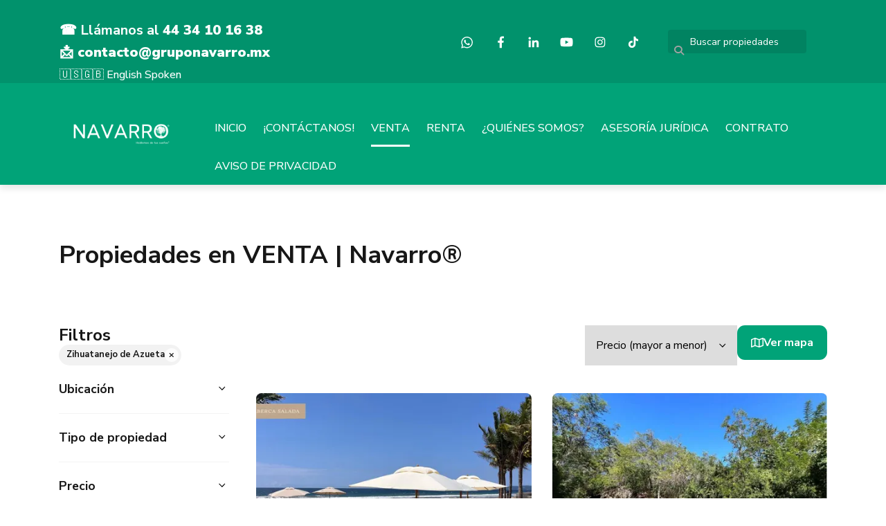

--- FILE ---
content_type: text/html; charset=utf-8
request_url: https://www.gruponavarro.mx/properties/mexico/guerrero/zihuatanejo-de-azueta
body_size: 8650
content:
<!DOCTYPE html>
<html lang="es">
  <head>
  <meta http-equiv="x-ua-compatible" content="IE=edge" />
  <meta http-equiv="Content-Type" content="text/html; charset=utf-8" />
  <meta name="description" content="Aquí podrás encontrar la propiedad que tanto buscas y te acompañaremos con asesoramiento jurídico, comercial y fiscal hasta que cumplas tu sueño."/>
  <meta name="keywords" content="Inmuebles, venta, Morelia, casas, oficinas, bodegas, terrenos, terreno, bodega, casa, departamento, departamentos, comprar"/>
  <meta name="viewport" content="width=device-width, initial-scale=1, maximum-scale=1, user-scalable=no">
  <title>Propiedades en VENTA | Navarro®</title>
  <meta name="title" content="Propiedades en VENTA | Navarro®"/>
  
<link rel="stylesheet" href="https://cdn.easybroker.com/assets/agent_websites-281d21d03f3be9dbdb7fba5c365bb4662225be459cd7bffae0d9f5f264e3ca0b.css" />
<script src="https://cdn.easybroker.com/assets/legacy/agent_websites-03984315518b8ba86777f5a52015d57e5dbba13474a25cfca0c783679cc031d7.js"></script>


  <script async src="https://www.googletagmanager.com/gtag/js?id=G-PK8W56FKFF"></script>
  <script>
    window.dataLayer = window.dataLayer || [];
    function gtag(){dataLayer.push(arguments);}
    gtag('js', new Date());
    gtag('config', "G-PK8W56FKFF");
  </script>

  <!-- Facebook Pixel Code -->
  <script>
    !function(f,b,e,v,n,t,s) {
      if(f.fbq)return;n=f.fbq=function(){n.callMethod?
          n.callMethod.apply(n,arguments):n.queue.push(arguments)};
      if(!f._fbq)f._fbq=n;n.push=n;n.loaded=!0;n.version='2.0';
      n.queue=[];t=b.createElement(e);t.async=!0;
      t.src=v;s=b.getElementsByTagName(e)[0];
      s.parentNode.insertBefore(t,s)}(window, document,'script',
        'https://connect.facebook.net/en_US/fbevents.js');
        fbq('init', '663125688951215');
        fbq('track', 'PageView');
  </script>
  <noscript>
    <img height="1"
         width="1"
         style="display:none"
         src="https://www.facebook.com/tr?id=663125688951215&ev=PageView&noscript=1"/>
  </noscript>
  <!-- End Facebook Pixel Code -->

  <script>
    (g=>{var h,a,k,p="The Google Maps JavaScript API",c="google",l="importLibrary",q="__ib__",m=document,b=window;b=b[c]||(b[c]={});var d=b.maps||(b.maps={}),r=new Set,e=new URLSearchParams,u=()=>h||(h=new Promise(async(f,n)=>{await (a=m.createElement("script"));e.set("libraries",[...r]+"");for(k in g)e.set(k.replace(/[A-Z]/g,t=>"_"+t[0].toLowerCase()),g[k]);e.set("callback",c+".maps."+q);a.src=`https://maps.${c}apis.com/maps/api/js?`+e;d[q]=f;a.onerror=()=>h=n(Error(p+" could not load."));a.nonce=m.querySelector("script[nonce]")?.nonce||"";m.head.append(a)}));d[l]?console.warn(p+" only loads once. Ignoring:",g):d[l]=(f,...n)=>r.add(f)&&u().then(()=>d[l](f,...n))})
    ({
      key: "AIzaSyAbJqOFUOGz6eAvgkU4HARn2kX6zNX36rs",
      v: "weekly",
      language: "es"
    });
  </script>

  <link rel="stylesheet" href="https://stackpath.bootstrapcdn.com/bootstrap/4.2.1/css/bootstrap.min.css" integrity="sha384-GJzZqFGwb1QTTN6wy59ffF1BuGJpLSa9DkKMp0DgiMDm4iYMj70gZWKYbI706tWS" crossorigin="anonymous">
  <link rel="stylesheet" href="https://cdn.easybroker.com/themes/shared/css/map.css?version=1751573704" />
  <link rel="stylesheet" href="https://cdn.easybroker.com/themes/shared/css/filters.css?version=1751573704" />
  <link rel="stylesheet" href="https://cdn.easybroker.com/themes/berlin/stylesheets/style.css?version=1751573704" />
  <link rel="stylesheet" href="https://cdn.easybroker.com/themes/berlin/stylesheets/styles-palette-2.css?version=1751573704" />
  <link rel="stylesheet" href="https://cdn.easybroker.com/themes/berlin/stylesheets/responsive.css?version=1751573704" />
  <link rel="stylesheet" href="https://cdn.easybroker.com/themes/berlin/stylesheets/custom-select.css?version=1751573704" />
  <link rel="stylesheet" href="https://cdn.easybroker.com/themes/shared/fontawesome/css/all.min.css?version=1751573704" />
  <link rel="stylesheet" href="https://cdn.easybroker.com/themes/shared/fontawesome/css/brands.min.css?version=1751573704" />
    <!-- Google tag (gtag.js) -->
<script async src="https://www.googletagmanager.com/gtag/js?id=G-QE4F45JYEJ"></script>
<script>
  window.dataLayer = window.dataLayer || [];
  function gtag(){dataLayer.push(arguments);}
  gtag('js', new Date());

  gtag('config', 'G-QE4F45JYEJ');
</script>



<link rel="shortcut icon" href="https://assets.easybroker.com/organization_files/68734/07DEF9A5-ACCB-4A3D-A00A-A6095F6DB77B.jpeg" /><link rel="apple-touch-icon" href="https://assets.easybroker.com/organization_files/68734/07DEF9A5-ACCB-4A3D-A00A-A6095F6DB77B.jpeg" />


  <script src="https://cdn.easybroker.com/themes/berlin/javascripts/scripts.js?version=1751573704"></script>
  <script src="https://cdnjs.cloudflare.com/ajax/libs/popper.js/1.14.6/umd/popper.min.js" integrity="sha384-wHAiFfRlMFy6i5SRaxvfOCifBUQy1xHdJ/yoi7FRNXMRBu5WHdZYu1hA6ZOblgut" crossorigin="anonymous"></script>
  <script src="https://stackpath.bootstrapcdn.com/bootstrap/4.2.1/js/bootstrap.min.js" integrity="sha384-B0UglyR+jN6CkvvICOB2joaf5I4l3gm9GU6Hc1og6Ls7i6U/mkkaduKaBhlAXv9k" crossorigin="anonymous"></script>
</head>

  <body id="properties" class="properties-list">
      <!-- Google Tag Manager (noscript) -->
<noscript><iframe src="https://www.googletagmanager.com/ns.html?id=GTM-P5HCJFD"
height="0" width="0" style="display:none;visibility:hidden"></iframe></noscript>
<!-- End Google Tag Manager (noscript) -->

    <div class="hero-container">
  <div class="header">
    <div class="top-head">
  <div class="container">
    <div class="row">
      <div class="flex-1 pl-lg-3">
        <div class='user-content'><h4><br></h4><h4>☎️ Llámanos al <strong>44 34 10 16 38</strong></h4><h4><strong>📩 contacto@gruponavarro.mx</strong></h4><p>🇺🇸🇬🇧 English Spoken</p></div>
      </div>
      <div class="col-auto">
        <ul class="social-links list-inline">
  <li class="list-inline-item"><a class="whatsapp" target="_blank" href="https://wa.me/524434101638"></a></li>
  <li class="list-inline-item"><a class="facebook" target="_blank" href="https://www.facebook.com/gruponavarro.mxc/"></a></li>
  
  <li class="list-inline-item"><a class="linkedin" target="_blank" href="https://www.linkedin.com/company/grupo-navarro/?viewAsMember=true"></a></li>
  <li class="list-inline-item"><a class="youtube" target="_blank" href="https://youtube.com/channel/UCxCy_H0B9lqlN1DQKYSwi9g"></a></li>
  <li class="list-inline-item"><a class="instagram" target="_blank" href="https://instagram.com/gruponavarro.mx?utm_medium=copy_link"></a></li>
  <li class="list-inline-item"><a class="tiktok" target="_blank" href="https://www.tiktok.com/@gruponavarro.mx?_t=ZS-8y714O9vgjx&amp;_r=1"></a></li>
  
</ul>

      </div>
      <div class="col-auto d-none d-lg-flex">
        <div class="search-input"><div id="code_search_form">
  <form class="header-search" action="/search_text" accept-charset="UTF-8" method="get">
    <button type="submit" class="btn"><i class="fa fa-search"></i></button>
    <input autocomplete="off" placeholder="Buscar propiedades" id="menu_search_code" class="form-control" type="text" name="search[text]" />
  </form>
</div>
</div>
      </div>
      <div id="website_translator" data-languages="de,en,es,fr,it,pt,ru,el,zh-CN" data-site-language="es">
  <div id="translation_container" class="hidden d-none"></div>
</div>
    </div>
  </div>
</div>
    <div class="container">
      <nav id="main_menu" class="navbar navbar-expand-lg">
        <div class="navbar-brand">
          <div class='user-content'><p><img src="https://assets.easybroker.com/organization_files/68734/Dise__o_sin_t__tulo__6_.png"></p></div>
        </div>
        <button class="navbar-toggler" type="button" data-toggle="collapse" data-target="#navbarSupportedContent" aria-controls="navbarSupportedContent" aria-expanded="false" aria-label="Toggle navigation">
          <i class="fa fa-bars"></i>
        </button>
  
        <div class="collapse navbar-collapse" id="navbarSupportedContent">
          <ul class="navbar-nav mr-auto">
    <li class="nav-item ">
      <a class="nav-link" href="/">
        INICIO
        <span class="caret hidden"></span>
</a>    </li>
    <li class="nav-item ">
      <a class="nav-link" href="/contact">
        ¡CONTÁCTANOS!
        <span class="caret hidden"></span>
</a>    </li>
    <li class="nav-item active">
      <a class="nav-link" href="/properties">
        VENTA
        <span class="caret hidden"></span>
</a>    </li>
    <li class="nav-item ">
      <a class="nav-link" href="/rentals">
        RENTA
        <span class="caret hidden"></span>
</a>    </li>
    <li class="nav-item ">
      <a class="nav-link" href="/about">
        ¿QUIÉNES SOMOS?
        <span class="caret hidden"></span>
</a>    </li>
    <li class="nav-item ">
      <a class="nav-link" href="/legal">
        ASESORÍA JURÍDICA
        <span class="caret hidden"></span>
</a>    </li>
    <li class="nav-item ">
      <a class="nav-link" href="/Contrato">
        CONTRATO
        <span class="caret hidden"></span>
</a>    </li>
    <li class="nav-item ">
      <a class="nav-link" href="/aviso-de-privacidad">
        AVISO DE PRIVACIDAD
        <span class="caret hidden"></span>
</a>    </li>
</ul>
<form class="d-lg-none code-search-form form-inline" action="/search_text" accept-charset="UTF-8" method="get">
  <div class="input-group">
    <input size="15" autocomplete="off" placeholder="Buscar propiedades" id="menu_search_code" class="form-control" type="text" name="search[text]" />
    <span class="input-group-btn">
      <input type="submit" name="commit" value="Ir" class="btn btn-primary" />
    </span>
  </div>
</form>
        </div>
      </nav>
      <div class="d-lg-none">
        <div id="website_translator" data-languages="de,en,es,fr,it,pt,ru,el,zh-CN" data-site-language="es">
  <div id="translation_container" class="hidden d-none"></div>
</div>
      </div>
    </div>
  </div>
</div>

    <div class="section">
      <div class="section-head">
  <div class="container">
    <h2 class="mb-0">Propiedades en VENTA | Navarro®</h2>
  </div>
</div>

    </div>
    <div class="content">
      <div id="property_search" class="container">
        <div class="row">
          <div class="col-lg-3 aside">
            <div class="mg_widget mg_filter-bar">
  <div class="filters-container">
  <div class="filters-content" data-frame="filters-menu">
    <div class="separator">
      <a href="#" class="close-filters d-lg-none" data-toggle-filters><i class="fa fa-times"></i></a>
      <h5 class="filters-title">Filtros</h5>
        <a class="clear-filters" data-remote="true" href="/properties?sort_by=price-desc">Limpiar</a>
    </div>

    <div class="filters-body">
        <div class="applied-filters">
    <ul>
      <li>
        <a data-remote="true" href="/properties/mexico/guerrero?sort_by=price-desc">
          
          <span class="description">Zihuatanejo de Azueta</span>
</a>      </li>
    </ul>
  </div>

      <div class="dropdown-content">
            <div class="filter location">
    <h6 class="filter-title mb-0">
      <a role="button" data-toggle="collapse" href="#location_search_filter">
        <span>Ubicación</span>
        <i class="fas fa-angle-down"></i>
      </a>
    </h6>
    <div class="filter-fields collapse location-search-filter" id="location_search_filter">
      <div class="card-body">
        <ul class="list-unstyled">
              <li class='filter-link'>
    <a data-remote="true" href="/properties/mexico/guerrero/zihuatanejo-de-azueta?ln=86253&amp;sort_by=price-desc">Ixtapa</a>
    <span class='count pull-right'>(1)</span>
  </li>

              <li class='filter-link'>
    <a data-remote="true" href="/properties/mexico/guerrero/zihuatanejo-de-azueta?ln=21050&amp;sort_by=price-desc">Ixtapa Zihuatanejo</a>
    <span class='count pull-right'>(2)</span>
  </li>

              <li class='filter-link'>
    <a data-remote="true" href="/properties/mexico/guerrero/zihuatanejo-de-azueta?ln=21084&amp;sort_by=price-desc">Zihuatanejo Centro</a>
    <span class='count pull-right'>(1)</span>
  </li>

        </ul>
      </div>
    </div>
  </div>


    <div class="filter property-type">
      <h6 class="filter-title mb-0">
        <a role="button" data-toggle="collapse" href="#collapsePropertyType">
          <span>Tipo de propiedad</span>
          <i class="fas fa-angle-down"></i>
        </a>
      </h6>
      <div class="filter-fields collapse" id="collapsePropertyType">
        <div class="card-body">
          <ul class="list-unstyled">
              <li class='filter-link'>
                <a data-remote="true" href="/properties/mexico/guerrero/zihuatanejo-de-azueta/apartment-type?sort_by=price-desc">Departamento</a>
                <span class='count pull-right'>(1)</span>
              </li>
              <li class='filter-link'>
                <a data-remote="true" href="/properties/mexico/guerrero/zihuatanejo-de-azueta/lot-type?sort_by=price-desc">Terreno</a>
                <span class='count pull-right'>(3)</span>
              </li>
          </ul>
        </div>
      </div>
    </div>

  <form data-filters-form="true" action="/properties/mexico/guerrero/zihuatanejo-de-azueta?sort_by=price-desc" accept-charset="UTF-8" data-remote="true" method="get">
    <input name="sort_by" autocomplete="off" type="hidden" value="price-desc" id="search_sort_by" />
    
      <div class="filter price">
        <h6 class="filter-title mb-0">
          <a role="button" data-toggle="collapse" href="#collapsePrice">
            <span>Precio</span>
            <i class="fas fa-angle-down"></i>
          </a>
        </h6>
        <div class="filter-fields collapse" id="collapsePrice">
          <div class="card-body">
              <div class="field-group">
                <div class="field">
                  <input name="min_price" size="10" maxlength="10" class="query-field form-control" placeholder="Mínimo" type="number" id="search_min_price" />
                </div>
                <div class="field">
                  <input name="max_price" size="10" maxlength="10" class="query-field form-control" placeholder="Máximo" type="number" id="search_max_price" />
                </div>
              </div>
            <div class="field currency custom-select">
              <select name="currency_id" class="query-field form-control" id="search_currency_id"><option value="1">Dólares estadounidenses</option>
<option value="3">Euros</option>
<option value="4">Pesos argentinos</option>
<option value="6">Reales brasileños</option>
<option selected="selected" value="10">Pesos mexicanos</option>
<option value="13">Pesos colombianos</option>
<option value="14">Colones costarricenses</option>
<option value="15">Soles peruanos</option>
<option value="16">Pesos chilenos</option>
<option value="23">Pesos uruguayos</option>
<option value="26">Unidad de Fomento de Chile</option>
<option value="27">Libra Egipcia</option>
<option value="28">Peso dominicano</option>
<option value="29">Quetzales</option></select>
            </div>
            <div class="filter-action">
              <input type="submit" name="commit" value="Aplicar" class="btn-outline input-button" />
            </div>
          </div>
        </div>
      </div>

      <div class="filter">
        <h6 class="filter-title mb-0">
          <a role="button" data-toggle="collapse" href="#collapseBedrooms">
            <span>Recámaras</span>
            <i class="fas fa-angle-down"></i>
          </a>
        </h6>
        <div class="filter-fields collapse" id="collapseBedrooms">
          <div class="card-body">
            <div class="field-group">
              <div class="field">
                <select name="min_bedroom" id="min_bedroom" class="query-field form-control"><option value="">Mínimo</option>
<option value="0">0 (Estudio)</option>
<option value="1">1</option>
<option value="2">2</option>
<option value="3">3</option>
<option value="4">4</option>
<option value="5">5</option>
<option value="6">6</option>
<option value="7">7</option>
<option value="8">8</option>
<option value="9">9</option>
<option value="10">10</option></select>
              </div>
              <div class="field">
                <select name="max_bedroom" id="max_bedroom" class="query-field form-control"><option value="">Máximo</option>
<option value="0">0 (Estudio)</option>
<option value="1">1</option>
<option value="2">2</option>
<option value="3">3</option>
<option value="4">4</option>
<option value="5">5</option>
<option value="6">6</option>
<option value="7">7</option>
<option value="8">8</option>
<option value="9">9</option>
<option value="10">10</option></select>
              </div>
            </div>
            <div class="filter-action">
              <input type="submit" name="commit" value="Aplicar" class="btn-outline input-button" />
            </div>
          </div>
        </div>
      </div>

      <div class="filter">
        <h6 class="filter-title mb-0">
          <a role="button" data-toggle="collapse" href="#collapseBathrooms">
            <span>Baños</span>
            <i class="fas fa-angle-down"></i>
          </a>
        </h6>
        <div class="filter-fields collapse" id="collapseBathrooms">
          <div class="card-body">
            <div class="field-group">
              <div class="field">
                <select name="min_bathroom" id="min_bathroom" class="query-field form-control"><option value="">Mínimo</option>
<option value="1">1</option>
<option value="2">2</option>
<option value="3">3</option>
<option value="4">4</option>
<option value="5">5</option>
<option value="6">6</option>
<option value="7">7</option>
<option value="8">8</option>
<option value="9">9</option>
<option value="10">10</option></select>
              </div>
              <div class="field">
                <select name="max_bathroom" id="max_bathroom" class="query-field form-control"><option value="">Máximo</option>
<option value="1">1</option>
<option value="2">2</option>
<option value="3">3</option>
<option value="4">4</option>
<option value="5">5</option>
<option value="6">6</option>
<option value="7">7</option>
<option value="8">8</option>
<option value="9">9</option>
<option value="10">10</option></select>
              </div>
            </div>
            <div class="filter-action">
              <input type="submit" name="commit" value="Aplicar" class="btn-outline input-button" />
            </div>
          </div>
        </div>
      </div>

      <div class="filter total-size">
        <h6 class="filter-title mb-0">
          <a role="button" data-toggle="collapse" href="#collapseTotalSize">
            <span>Construcción</span>
            <i class="fas fa-angle-down"></i>
          </a>
        </h6>
        <div class="filter-fields collapse" id="collapseTotalSize">
          <div class="card-body">
            <div class="field-group">
              <div class="field">
                <input type="number" name="min_total_square_meters" id="min_total_square_meters" placeholder="Desde (m²)" class="form-control" autocomplete="off" maxlength="17" />
              </div>
              <div class="field">
                <input type="number" name="max_total_square_meters" id="max_total_square_meters" placeholder="Hasta (m²)" class="form-control" autocomplete="off" maxlength="17" />
              </div>
            </div>
            <div class="filter-action">
              <input type="submit" name="commit" value="Aplicar" class="btn-outline input-button" />
            </div>
          </div>
        </div>
      </div>

      <div class="filter lot-size">
        <h6 class="filter-title mb-0">
          <a role="button" data-toggle="collapse" href="#collapseLotSize">
            <span>Terreno</span>
            <i class="fas fa-angle-down"></i>
          </a>
        </h6>
        <div class="filter-fields collapse" id="collapseLotSize">
          <div class="card-body">
            <div class="field-group">
              <div class="field">
                <input type="number" name="min_lot_size_square_meters" id="min_lot_size_square_meters" placeholder="Desde (m²)" class="form-control" autocomplete="off" maxlength="17" />
              </div>
              <div class="field">
                <input type="number" name="max_lot_size_square_meters" id="max_lot_size_square_meters" placeholder="Hasta (m²)" class="form-control" autocomplete="off" maxlength="17" />
              </div>
            </div>
            <div class="filter-action">
              <input type="submit" name="commit" value="Aplicar" class="btn-outline input-button" />
            </div>
          </div>
        </div>
      </div>


    <div class="dropdown-footer" data-filters-view-results>
      <button name="button" type="submit" class="btn-primary btn" data-toggle-filters="true">Ver resultados</button>
    </div>
</form>
      </div>
    </div>
  </div>
  <div class="close-filters fake"></div>
</div>

<div class="property-actions-mobile">
  <div class="toggle-filters btn btn-primary d-lg-none" data-toggle-filters data-frame="mobile-filters-toggler">
    <i class="far fa-sliders-simple"></i>
    <span>Filtros</span>
      <span class="filter-counter">1</span>
  </div>

    <a class="toggle-map btn btn-primary" href="/properties/mexico/guerrero/zihuatanejo-de-azueta?show_map=true&amp;sort_by=price-desc">
      <i class="far fa-map"></i>
      Ver mapa
</a></div>


</div>
          </div>
          <div class="col-lg-9 main">
            <div class="search-results mb-5 featured-grid">
              <div class="mg_widget mg_property-list">
  <div id="mg_property_results" data-frame="property-results">
  <div class="properties-header">
    <div class="sort-by d-flex align-items-center justify-content-end">
  <h6 class="mr-3">Ordenar por</h6>
  <form action="/properties/mexico/guerrero/zihuatanejo-de-azueta?web_page=properties" accept-charset="UTF-8" method="post"><input type="hidden" name="authenticity_token" value="AEHuW9B7hJS_nMS_Y_JOvQwE8VcqPSswlY_7nXmgmXBsgeUSG_AIE606prF2IMR3s2d_jk7qQQ5PNmgmKh7rTw" autocomplete="off" />
    <div class="custom-select">
      <select name="sort_by" id="sort_by" onchange="submit();"><option value="published_at-desc">Últimos publicados</option>
<option value="price-asc">Precio (menor a mayor)</option>
<option selected="selected" value="price-desc">Precio (mayor a menor)</option></select>
    </div>
    
    
    
</form></div>

      <a class="toggle-map btn btn-primary" href="/properties/mexico/guerrero/zihuatanejo-de-azueta?show_map=true&amp;sort_by=price-desc">
    <i class="far fa-map"></i>
    Ver mapa
</a>
  </div>

  <div id="mg_property_listings" class="properties-results row">
    <div class="col-md-6" data-lat="17.5780556" data-long="-101.4513889" data-exact-location="true" data-popover-data="{&quot;image_url&quot;:&quot;https://assets.easybroker.com/property_images/4497888/81708634/EB-QG7888.png?height=300\u0026version=1729885660\u0026width=450&quot;,&quot;price&quot;:&quot;$13,172,000&quot;,&quot;operation_type&quot;:&quot;En Venta&quot;,&quot;title&quot;:&quot;Departamentos en VENTA en Playa Blanca, Zihuatanejo&quot;,&quot;location&quot;:&quot;Departamento en Zihuatanejo Centro, Zihuatanejo de Azueta&quot;,&quot;bedrooms&quot;:3,&quot;bathrooms&quot;:3,&quot;size&quot;:&quot;211 m²&quot;,&quot;approximate_location&quot;:false,&quot;url&quot;:&quot;/property/departamentos-en-preventa-en-playa-blanca-zihuatanejo&quot;}">
  <div class="thumbnail">
    <div class="title-image">
      <a class="related-property img-fluid" href="/property/departamentos-en-preventa-en-playa-blanca-zihuatanejo"><img alt="EB-QG7888" data-load-rasterized-image="true" src="https://assets.easybroker.com/property_images/4497888/81708634/EB-QG7888.png?height=300&amp;version=1729885660&amp;width=450" /></a>
    </div>
    <div class="caption">
      <ul class="mb-0 list-unstyled h5">
          <li class="price-type">
              <span class="listing-type-price">
                $13,172,000              </span>
            <small class="listing-type">
              En Venta
            </small>
          </li>
      </ul>
      <span>
        Departamento en Zihuatanejo Centro, Zihuatanejo de Azueta
      </span>
      <div class="row main-features">
          <div class="col-auto pr-1">
            <i class="fa fa-bed"></i>
            3 recámaras          </div>
          <div class="col-auto pr-1">
            <i class="fa fa-bath"></i>
            3 baños
          </div>
          <div class="col-auto pr-1">
            <i class="fa fa-arrows-alt"></i>
             211 m²
          </div>
      </div>
    </div>
  </div>
</div><div class="col-md-6" data-lat="17.6488604" data-long="-101.5955942" data-exact-location="true" data-popover-data="{&quot;image_url&quot;:&quot;https://assets.easybroker.com/property_images/5047775/86393483/EB-SJ7775.png?height=300\u0026version=1740086367\u0026width=450&quot;,&quot;price&quot;:&quot;$11,970,000&quot;,&quot;operation_type&quot;:&quot;En Venta&quot;,&quot;title&quot;:&quot;Terreno en VENTA en Ixtapa Zihuatanejo, Gro.&quot;,&quot;location&quot;:&quot;Terreno en Ixtapa Zihuatanejo, Zihuatanejo de Azueta&quot;,&quot;bedrooms&quot;:null,&quot;bathrooms&quot;:null,&quot;size&quot;:&quot;4,377.94 m²&quot;,&quot;approximate_location&quot;:false,&quot;url&quot;:&quot;/property/terreno-en-venta-en-ixtapa-zihuatanejo-gro&quot;}">
  <div class="thumbnail">
    <div class="title-image">
      <a class="related-property img-fluid" href="/property/terreno-en-venta-en-ixtapa-zihuatanejo-gro"><img alt="EB-SJ7775" data-load-rasterized-image="true" src="https://assets.easybroker.com/property_images/5047775/86393483/EB-SJ7775.png?height=300&amp;version=1740086367&amp;width=450" /></a>
    </div>
    <div class="caption">
      <ul class="mb-0 list-unstyled h5">
          <li class="price-type">
              <span class="listing-type-price">
                $11,970,000              </span>
            <small class="listing-type">
              En Venta
            </small>
          </li>
      </ul>
      <span>
        Terreno en Ixtapa Zihuatanejo, Zihuatanejo de Azueta
      </span>
      <div class="row main-features">
          <div class="col-auto pr-1">
            <i class="fa fa-arrows-alt"></i>
             4,377.94 m²
          </div>
      </div>
    </div>
  </div>
</div><div class="col-md-6" data-lat="17.670337" data-long="-101.6034347" data-exact-location="true" data-popover-data="{&quot;image_url&quot;:&quot;https://assets.easybroker.com/property_images/5192550/89251162/EB-SY2550.jpeg?height=300\u0026version=1745428778\u0026width=450&quot;,&quot;price&quot;:&quot;$9,100,000&quot;,&quot;operation_type&quot;:&quot;En Venta&quot;,&quot;title&quot;:&quot;Terreno en VENTA sobre Av. Paseo de las Garzas en Ixtapa, Zihuatanejo, Gro&quot;,&quot;location&quot;:&quot;Terreno en Ixtapa, Zihuatanejo de Azueta&quot;,&quot;bedrooms&quot;:null,&quot;bathrooms&quot;:null,&quot;size&quot;:&quot;4,337.72 m²&quot;,&quot;approximate_location&quot;:false,&quot;url&quot;:&quot;/property/terreno-en-venta-sobre-av-paseo-de-las-garzas-en-ixtapa-zihuatanejo-gro&quot;}">
  <div class="thumbnail">
    <div class="title-image">
      <a class="related-property img-fluid" href="/property/terreno-en-venta-sobre-av-paseo-de-las-garzas-en-ixtapa-zihuatanejo-gro"><img alt="EB-SY2550" data-load-rasterized-image="true" src="https://assets.easybroker.com/property_images/5192550/89251162/EB-SY2550.jpeg?height=300&amp;version=1745428778&amp;width=450" /></a>
    </div>
    <div class="caption">
      <ul class="mb-0 list-unstyled h5">
          <li class="price-type">
              <span class="listing-type-price">
                $9,100,000              </span>
            <small class="listing-type">
              En Venta
            </small>
          </li>
      </ul>
      <span>
        Terreno en Ixtapa, Zihuatanejo de Azueta
      </span>
      <div class="row main-features">
          <div class="col-auto pr-1">
            <i class="fa fa-arrows-alt"></i>
             4,337.72 m²
          </div>
      </div>
    </div>
  </div>
</div><div class="col-md-6" data-lat="17.653953" data-long="-101.5832199" data-exact-location="true" data-popover-data="{&quot;image_url&quot;:&quot;https://assets.easybroker.com/property_images/4470293/74864453/EB-QE0293.jpeg?height=300\u0026version=1715230209\u0026width=450&quot;,&quot;price&quot;:&quot;$2,570,000&quot;,&quot;operation_type&quot;:&quot;En Venta&quot;,&quot;title&quot;:&quot;Terreno en VENTA entrando a IXTAPA en zona residencial FONATUR&quot;,&quot;location&quot;:&quot;Terreno en Ixtapa Zihuatanejo, Zihuatanejo de Azueta&quot;,&quot;bedrooms&quot;:null,&quot;bathrooms&quot;:null,&quot;size&quot;:&quot;940.04 m²&quot;,&quot;approximate_location&quot;:false,&quot;url&quot;:&quot;/property/terrenazo-residencial-entrando-a-ixtapa-en-las-brisas&quot;}">
  <div class="thumbnail">
    <div class="title-image">
      <a class="related-property img-fluid" href="/property/terrenazo-residencial-entrando-a-ixtapa-en-las-brisas"><img alt="EB-QE0293" data-load-rasterized-image="true" src="https://assets.easybroker.com/property_images/4470293/74864453/EB-QE0293.jpeg?height=300&amp;version=1715230209&amp;width=450" /></a>
    </div>
    <div class="caption">
      <ul class="mb-0 list-unstyled h5">
          <li class="price-type">
              <span class="listing-type-price">
                $2,570,000              </span>
            <small class="listing-type">
              En Venta
            </small>
          </li>
      </ul>
      <span>
        Terreno en Ixtapa Zihuatanejo, Zihuatanejo de Azueta
      </span>
      <div class="row main-features">
          <div class="col-auto pr-1">
            <i class="fa fa-arrows-alt"></i>
             940.04 m²
          </div>
      </div>
    </div>
  </div>
</div>
  </div>

  
</div>



</div>
            </div>
          </div>
        </div>
      </div>
    </div>
    <div class="footer">
      <div class="pre-footer">
  <div class="container">  
    <div class="row">
      <div class="col-lg-5">
        <div class='user-content'><h4>Te invitamos a conocer un poco más acerca de nosotros y de algunos de nuestros productos en el siguiente enlace:</h4><p><br></p><iframe width="560" height="315" src="https://www.youtube.com/embed/wDeCqX5YNC0?si=JC66BAFqnJllhjxk" title="YouTube video player" frameborder="0" allow="accelerometer; autoplay; clipboard-write; encrypted-media; gyroscope; picture-in-picture; web-share" referrerpolicy="strict-origin-when-cross-origin" allowfullscreen=""></iframe></div>
      </div>
      <div class="col-lg-3">
          <h4>Menú</h4>
<ul id="nav">
    <li class="">
      <a class="button-link" href="/"><span class="l"></span><span>INICIO</span><span class="r"></span></a>
    </li>
    <li class="">
      <a class="button-link" href="/contact"><span class="l"></span><span>¡CONTÁCTANOS!</span><span class="r"></span></a>
    </li>
    <li class="current">
      <a class="button-link" href="/properties"><span class="l"></span><span>VENTA</span><span class="r"></span></a>
    </li>
    <li class="">
      <a class="button-link" href="/rentals"><span class="l"></span><span>RENTA</span><span class="r"></span></a>
    </li>
    <li class="">
      <a class="button-link" href="/about"><span class="l"></span><span>¿QUIÉNES SOMOS?</span><span class="r"></span></a>
    </li>
    <li class="">
      <a class="button-link" href="/legal"><span class="l"></span><span>ASESORÍA JURÍDICA</span><span class="r"></span></a>
    </li>
    <li class="">
      <a class="button-link" href="/Contrato"><span class="l"></span><span>CONTRATO</span><span class="r"></span></a>
    </li>
    <li class="">
      <a class="button-link" href="/aviso-de-privacidad"><span class="l"></span><span>AVISO DE PRIVACIDAD</span><span class="r"></span></a>
    </li>
</ul>

      </div>
      <div class="col-lg-4">
        <div class='user-content'><p><strong> Email: </strong><em>contacto@gruponavarro.mx</em></p><p>
          </p><p><strong>Teléfono: </strong><em>4434101638</em></p><p>
          </p><p> Morelia, Michoacán.</p><p><img src="https://assets.easybroker.com/organization_files/68734/FBBA1D6C-9B1C-4F98-B65F-D43151F1785C.png" style="" width="303"></p><p>Todos los derechos reservados.®</p><p>2024</p></div>
      </div>
    </div>
  </div>
</div>

      <div class="body-footer">
  <div class="container text-center">  
    <div class="mg-attribution">
  Powered by
  <a title="Crea tu propio sitio web inmobiliario y publica tus propiedades en la Bolsa Inmobiliaria." href="https://www.easybroker.com/mx">EasyBroker</a>
</div>

  </div>
</div>

    </div>
  </body>
</html>


--- FILE ---
content_type: text/css
request_url: https://cdn.easybroker.com/themes/berlin/stylesheets/styles-palette-2.css?version=1751573704
body_size: -95
content:
:root {
  --primary-color: #01A378;
}

--- FILE ---
content_type: text/css
request_url: https://cdn.easybroker.com/themes/berlin/stylesheets/style.css?version=1751573704
body_size: 6589
content:
@import url('https://fonts.googleapis.com/css2?family=Nunito+Sans:ital,opsz,wght@0,6..12,200..1000;1,6..12,200..1000&display=swap');

:root {
  --body-color: #171717;
  --body-l-color: #4a4a4a;
  --body-xl-color: #a4a4a4;
  --gray-color: #f4f4f4;
  --gray-d-color: #ededed;
  --white-color: #fff;
  --primary-color: #3053EA;
  --hover-effect: brightness(75%) contrast(125%);
  --color-body_background: inherit;
  --color-links: inherit;
  --color-header_background: inherit;
  --color-header_links: inherit;
  --color-header_text: inherit;
  --color-menu_background: inherit;
  --color-hero-title_text: inherit;
  --color-icons: inherit;
  --color-social-icons: inherit;
  --color-button_background: inherit;
  --color-button_text: inherit;
  --color-footer_background: inherit;
  --color-footer_text: inherit;
}

/* Reset */
  html, body {
    font-size: 16px;
    -webkit-font-smoothing: antialiased;
    -moz-osx-font-smoothing: grayscale;
    font-family: "Nunito Sans", sans-serif;
    font-optical-sizing: auto;
    font-weight: 500;
    font-style: normal;
    font-variation-settings:
      "wdth" 100,
      "YTLC" 500;
  }

  body {
    background: var(--white-color);
  }

  a,
  li,
  .btn,
  .custom-select select,
  .filter-action input[type=submit] {
    transition: all 0.3s ease-out;
  }

  /* Tipography */

  .display {font-size: 5rem; }

  h1, h2, h3, h4, h5, h6 {
    font-weight: bold;
  }

  .body-sm { font-size: .9rem; }
  .body-xs { font-size: .8rem; }
  .body-lg {font-size: 1.1rem; }

  .user-content img,
  .user-content iframe {
    max-width: 100%;
  }

  .navbar-brand {
    margin-right: 0;
    max-width: 85%;
    padding: 1rem;
  }

  .navbar-brand .user-content p {
    margin-bottom: 0;
  }

  .navbar-brand img, .logo img {
    height: auto;
    max-width: 90%;
    max-height: 150px;
    display: block;
  }

  .errorExplanation {
    background: rgba(226,80,79,.1);
    border: 1px solid rgba(226,80,79,.3);
    padding: 1rem;
    margin: 1rem 0;
    border-radius: 2px;
  }

  .errorExplanation h2 {
    display: none;
  }

  .errorExplanation p {
    font-weight: bold;
  }

  .errorExplanation ul {
    margin-bottom: 0;
  }

  .btn:hover,
  .thumbnail:hover,
  .filter-action input[type=submit]:hover {
    box-shadow: 0 5px 10px rgba(0,0,0,0.15);
    text-decoration: none;
  }

  .btn,
  .filter-action input[type=submit] {
    font-size: 1rem;
    padding: 0.75rem 1.25rem;
    font-weight: bold;
    color: var(--body-color);
  }

  .btn-outline-default,
  .filter-action input[type=submit] {
    border: 1px solid var(--body-color);
    background: var(--white-color);
  }

  .filter-action input[type=submit] {
    border-radius: 4px;
    cursor: pointer;
    outline: none;
    width: 100%;
  }

  .btn-outline-default:hover {
    background: var(--body-color);
    color: var(--white-color);
  }

  .btn-primary {
    background: var(--primary-color);
    border: 0!important;
  }

  .btn-primary.focus,
  .btn-primary:focus,
  .btn.focus,
  .btn:focus {
    box-shadow: none !important;
  }

  .bg-primary {
    background: var(--primary-color)!important;
  }

/* Colors */

  body,
  .form-control,
  .form-control:focus,
  #main_menu.navbar .nav-link {
    color: var(--body-color);
  }

  a,
  a:hover,
  a:focus,
  a:active {
    color: var(--primary-color);
  }

  .text-secondary,
  .main-features,
  .properties-results .listing-type,
  #property .section-head h2 a,
  #property .section-head h2,
  #property #prices .listing-type {
    color: var(--body-l-color);
  }

  .text-l-secondary,
  .main-features i {
    color: var(--body-xl-color);
  }

  .map-container .location {
    background: rgba(38,38,39, .9);
  }

/* Backgrounds */

  .bg-dark, .footer {
    background: var(--body-color);
  }

  .btn-primary,
  .agents .btn-default {
    background: var(--primary-color);
    color: var(--white-color);
  }

/* Bootstrap Reset */

  .form-control,
  .date-group .form-control,
  .custom-select {
    border: 0;
    height: 58px;
    background: var(--gray-color);
  }

  .form-control {
    padding: 1rem;
  }

  .custom-select select {
    height: 58px;
  }

  .custom-select:hover select {
    background: var(--gray-d-color);
  }

  .form-control:focus {
    box-shadow: none;
    border-color: var(--body-color);
    background: var(--gray-color);
  }

  .field_with_errors {
    width: 100%;
  }

  .field_with_errors .form-control {
    border-color: rgba(226,80,79,.3);
  }

  .p-6 {  padding: 3.5rem; }
  .py-6 { padding-top: 3.5rem; padding-bottom: 3.5rem; }
  .px-6 { padding-left: 3.5rem; padding-right: 3.5rem; }
  .pt-6 {  padding-top: 3.5rem; }
  .pb-6 {  padding-bottom: 3.5rem; }
  .pl-6 {  padding-left: 3.5rem; }
  .pr-6 {  padding-right: 3.5rem; }

/* Helpers */

  .text-uppercase,
  .thumbnail .listing-type,
  #property #prices .listing-type,
  .thumbnail .property-status-badge {
    text-transform: uppercase;
    letter-spacing: 1px;
  }

  .hide, #main_features ul li span.period {
    display: none;
  }

  .field-group {
    display: grid;
    grid-template-columns: repeat(2, 1fr);
    gap: .5rem;
    width: 100%;
  }

  .field {
    margin-bottom: 1rem;
  }

  .flex-align-child {
    display: flex;
    align-items: center;
  }

  .flex-center-child {
    display: flex;
    align-items: center;
    justify-content: center;
  }

  .flex-1 {
    flex: 1;
  }

  .uppercase-title,
  .home .featured-grid h4,
  .similar-properties h4 {
    text-transform: uppercase;
    letter-spacing: 3px;
    font-size: 1rem;
    position: relative;
    display: inline-flex;
    align-self: center;
    justify-self: center;
    flex-direction: column;
  }

  .uppercase-title:after,
  .home .featured-grid h4:after,
  .similar-properties h4:after {
    content: ' ';
    margin-bottom: 1rem;
    height: 2px;
    width: 20px;
    margin-top: 1rem;
    background: var(--primary-color);
    align-self: center;
  }

  .section-head {
    padding: 5rem 0;
  }

  .section-head h2 {
    font-size: 2.25rem;
  }


/* Navbar */

  .hero-container {
    background: var(--primary-color);
    z-index: 1002;
    position: relative;
  }

  .header {
    background: var(--primary-color);
    color: var(--white-color);
    box-shadow: 0 5px 10px rgba(0,0,0,0.1);
    position: relative;
    z-index: 1;
  }

  .top-head,
  .header .phone-mobile {
    background: rgba(0,0,0,0.1);
  }

  .top-head a[href^="tel:"] {
    color: var(--white-color);
  }

  .top-head .phone {
    color: var(--white-color);
    padding: 1rem;
    display: inline-flex;
  }

  .top-head ul {
    display: flex;
    margin-bottom: 0;
  }

  .top-head a:hover,
  .top-head li:hover {
    background: rgba(0,0,0,0.05);
    text-decoration: none;
  }

  .top-head li {
    margin: 0;
  }

  .top-head li a {
    padding: 0 1.25rem;
    height: 51px;
    display: flex;
    align-items: center;
    justify-content: center;
    margin-right: 0;
  }

  .top-head .col-auto {
    display: flex;
    align-items: center;
  }

  .top-head .row {
    align-items: center;
  }

  .top-head .user-content p {
    margin-bottom: 0;
  }

  .top-head #website_translator {
    padding-right: 15px;
    padding-left: 15px;
  }

  .header-search {
    position: relative;
  }

  .header-search .form-control,
  .header-search .form-control:focus {
    height: 34px;
    font-size: 0.9rem;
    background: rgba(0,0,0,.1);
    border: 0;
    color: var(--white-color);
  }

  .header-search .form-control::placeholder, .header-search i {
    color: var(--white-color);
  }

  .header-search .btn {
    position: absolute;
    padding: 0 .5rem;
    top: 50%;
    left: 0;
    translate: 0 -50%;
  }

  .header-search .btn i {
    font-size: 14px;
  }

  .header-search .form-control {
    padding-left: 2rem;
  }

  .social-links a {
    -webkit-mask-position: center;
    -webkit-mask-size: contain;
    -webkit-mask-repeat: no-repeat;
    mask-position: center;
    mask-size: contain;
    mask-repeat: no-repeat;
    background-color: var(--white-color);
  }

  .social-links a.whatsapp {
    -webkit-mask-image: url("../images/social/whatsapp.svg");
    mask-image: url("../images/social/whatsapp.svg");
  }
  .social-links a.facebook {
    -webkit-mask-image: url("../images/social/facebook.svg");
    mask-image: url("../images/social/facebook.svg");
  }
  .social-links a.twitter {
    -webkit-mask-image: url("../images/social/x-twitter.svg");
    mask-image: url("../images/social/x-twitter.svg");
  }
  .social-links a.linkedin {
    -webkit-mask-image: url("../images/social/linkedin.svg");
    mask-image: url("../images/social/linkedin.svg");
  }
  .social-links a.youtube {
    -webkit-mask-image: url("../images/social/youtube.svg");
    mask-image: url("../images/social/youtube.svg");
  }
  .social-links a.google {
    -webkit-mask-image: url("../images/social/google.svg");
    mask-image: url("../images/social/google.svg");
  }
  .social-links a.instagram {
    -webkit-mask-image: url("../images/social/instagram.svg");
    mask-image: url("../images/social/instagram.svg");
  }
  .social-links a.pinterest {
    -webkit-mask-image: url("../images/social/pinterest.svg");
    mask-image: url("../images/social/pinterest.svg");
  }
  .social-links a.tiktok {
    -webkit-mask-image: url("../images/social/tiktok.svg");
    mask-image: url("../images/social/tiktok.svg");
  }

  .header .navbar-brand {
    margin-right: 1rem;
  }

  .header .navbar-brand a,
  .header .navbar-brand h1,
  .header .navbar-brand h2 {
    text-transform: uppercase;
    font-size: 1.5rem;
    letter-spacing: 3px;
    margin-bottom: 0;
    font-weight: bold;
    color: var(--white-color);
  }

  .header .navbar-brand a:hover {
    text-decoration: none;
  }

  #main_menu.navbar .nav-link {
    color: var(--white-color);
    padding: 0.5rem 0 0.75rem;
  }

  #main_menu.navbar .navbar-toggler {
    border: 0;
  }

  #main_menu.navbar {
    padding: 0;
    position: relative;
  }

  #main_menu.navbar .nav-item:hover .dropdown-menu {
    display: block;
    z-index: 1000
  }

  #main_menu.navbar .nav-link:hover, #main_menu.navbar .nav-item.active .nav-link {
    border-bottom: 3px solid var(--white-color);
  }

  #main_menu.navbar .nav-item .dropdown-menu li {
    position: relative;
  }

  #main_menu.navbar .nav-item .dropdown-menu li:hover {
    background: var(--primary-color);
    color: var(--white-color);
  }


  #main_menu.navbar .nav-item .dropdown-menu li:after {
    position: absolute;
    background: rgba(255,255,255,.8);
    content: ' ';
    left: 0;
    top: 0;
    width: 100%;
    height: 100%;
  }


  #main_menu.navbar .nav-item .dropdown-menu li a {
    position: relative;
    z-index: 1;
  }

  #main_menu.navbar .nav-item .dropdown-menu li:hover a {
    color: var(--primary-color);
    text-decoration: none;
  }

  #main_menu.navbar .nav-item .dropdown-menu li {
    display: block;
    width: 100%;
    white-space: nowrap;
  }

  #main_menu.navbar .navbar-nav {
    flex-wrap: wrap;
  }

  #main_menu.navbar i {
    color: var(--white-color);
  }

  .navbar-expand-lg .navbar-nav .dropdown-menu {
    margin-top: -1px;
  }

/* Footer */

  .footer {
    padding: 3rem 0;
    color: var(--white-color);
  }
  .footer ul {
    list-style: none;
    margin: 0;
    padding: 0;
  }

  .footer ul li, #nav > li > a {
    margin-bottom: 1rem;
    display: block;
  }

  .footer a {
    color: var(--white-color);
  }
  .body-footer {
    margin-top: 2rem;
    padding-top: 2rem;
    border-top: 1px solid rgba(0,0,0,.15);
  }

/* Hero */

  #hero {
    position: relative;
    background-size: cover;
    background-position: center;
    padding: 2rem 0;
  }

  #hero:after {
    content: ' ';
    background-image: linear-gradient(to right, rgba(0,0,0,.5) ,rgba(0,0,0,.0));
    position: absolute;
    left: 0;
    top: 0;
    width: 100%;
    height: 100%;
    pointer-events: none;
  }

  #hero .container {
    position: relative;
    z-index: 1001;
  }

  #hero .user-image {
    display: none;
  }

  .hero-title {
    color: var(--white-color);
  }

  .hero-search {
    background: var(--white-color);
    border-radius: 0.5rem;
  }

  .hero-search .custom-select {
    margin-bottom: 1rem;
  }

  .hero-search .custom-select,
  .hero-search .custom-select select,
  .hero-search .btn-primary {
    width: 100%;
    font-size: 1.1rem;
  }

/* Property Card */

  .thumbnail {
    position: relative;
    background: transparent;
    border-radius: 0.5rem;
    font-size: 1.1rem;
    background: var(--white-color);
  }

  .thumbnail:hover {
    box-shadow: 0 10px 30px rgba(0,0,0,.05);
    transition: box-shadow 0.3s ease-in-out;
  }

  .thumbnail .title-image {
    position: relative;
  }

  .thumbnail .title-image a {
    background: var(--gray-color);
    display: block;
    overflow-x: hidden;
    opacity: 1;
    transition: opacity .5s ease-out;
    -moz-transition: opacity .5s ease-out;
    -webkit-transition: opacity .5s ease-out;
    -o-transition: opacity .5s ease-out;
    border-radius: 0.5rem 0.5rem 0 0;
    position: relative;
  }

  .thumbnail a:hover {
    opacity: .7;
  }

  .thumbnail img {
    max-width: 100%;
    height: auto;
    min-height: 210px;
  }

  .thumbnail h5, .thumbnail .listing-type-price {
    color: var(--body-color);
    font-size: 1.25rem;
  }

  .thumbnail .price-type {
    display: flex;
    align-items: center;
    margin: 0.33rem 0;
  }

  .thumbnail .listing-type-price {
    margin-right: .5rem;
    font-weight: bold;
  }

.thumbnail .listing-type {
  font-weight: 300;
  font-size: .8rem;
  margin-left: 0;
  border-top-left-radius: 0.5rem;
}

  .thumbnail h5 {
    padding: 1rem 1rem 0;
  }

  .thumbnail .main-features {
    font-size: 1rem;
    font-weight: 300;
    margin-top: 0.33rem;
  }

  .thumbnail .main-features i {
    margin-right: 0.33rem;
  }

  .thumbnail .main-features .property-internal-id {
    background: var(--gray-color);
    border-radius: 4px;
    font-size: .7rem;
    display: flex;
    align-items: center;
    justify-content: center;
    margin-left: 1rem;
    padding: .25rem .5rem!important;
    margin-bottom: .33rem;
  }

  .thumbnail .caption {
    padding: 0.33rem 1rem 1rem;
  }

  .thumbnail .property-status-badge {
    position: absolute;
    top: 0;
    right: 0;
    pointer-events: none;
    z-index: 2;
    font-size: 0.8rem;
  }

  .property-status-badge {
    padding: .5rem;
  }

  .property-status-badge.sold, .property-status-badge.rented {
    background: rgba(69, 229, 176, 0.8);
  }
  .property-status-badge.reserved {
    background: rgba(255, 202, 69, 0.8);
    color: #000;
  }

/* Featured Properties */

  .featured-grid {
    display: flex;
    flex-direction: column;
  }

  .featured-grid .thumbnail {
    margin-bottom: 2rem;
  }

  .featured-properties .thumbnail h5,
  .featured-properties .thumbnail .listing-type {
    display: inline-block;
  }



  .featured-properties .thumbnail .listing-type {
    position: absolute;
    top: 0;
    background: rgba(248,245,241, .75);
    padding: .5rem;
    z-index: 2;
  }

/* Results */

  .properties-results {
    margin-top: 1rem;
  }

  .search-results .mg-notice {
    padding: 1rem;
    text-align: center;
    background: var(--white-color);
    margin-bottom: 1rem;
    font-size: 1.25rem;
  }

/* Welcome Message */

  .welcome-message {
    background: var(--gray-color);
    position: relative;
  }

  .welcome {
    position: relative;
    z-index: 1;
  }

  .welcome-content p {
    font-size: 1.25rem;
    color: var(--body-l-color);
    margin-bottom: 2rem;
  }

  .welcome-content h1,
  .welcome-content h2 {
    margin-bottom: 2rem;
  }

/* Search Results */

  .properties-list .aside {
    padding-right: 1.5rem;
  }

  .filters-container .filter-title a {
    padding: 1.5rem 0;
    display: flex;
    font-size: 1.1rem;
    color: var(--body-color);
  }

  .filters-container .filter-title a:hover {
    text-decoration: none;
  }

  .filters-container .filter-title span {
    flex: 1;
  }

  .filters-container .form-control {
    font-size: 1.1rem;
  }

  .filter {
    border-bottom: 1px solid var(--gray-color);
  }

  .filters-container form .filter:last-of-type {
    border: 0;
  }

  .filter-fields ul {
    margin-bottom: 0;
  }

  .filter-fields .filter-link {
    display: grid;
    grid-template-columns: 1fr max-content;
  }

  .filter-fields .card-body {
    padding: 0 0 1rem;
  }
  .filter-fields ul li a,
  .filter-fields ul li {
    color: #595E6C;
    font-size: 1.1rem;
  }

  .fa-angle-down {
    position: relative;
  }

  .fa-angle-down:before {
    content: ' '!important;
    display: inline-block;
    width: 10px;
    height: 18px;
    margin-left: 7px;
    vertical-align: middle;
    position: absolute;
    right: 0.33rem;
    pointer-events: none;
    background: url("../images/caret.svg") no-repeat center center;
  }

  .filters-no-results {
    display: flex;
    flex-direction: column;
  }

  .filters-no-results .mg-notice {
    order: 2;
  }

  .sort-by {
    margin-bottom: 2rem;
  }

  .sort-by .custom-select {
    min-width: 220px;
  }

  .sort-by h6 {
    margin-bottom: 0;
  }

/* Pagination */

  .pagination {
    margin: 10px 0 0 0;
    text-align: center;
    justify-content: center;
  }
  .pagination ul, .pagination .nav {
    padding: 0;
    margin: 0 auto;
  }
  .pagination ul li, .pagination > span {
    display: inline-flex;
    align-items: center;
    margin: 0 10px 10px 0;
  }
  .pagination ul li a,
  .pagination ul li.currentpage,
  .pagination ul li.disablepage,
  .pagination ul li span,
  .pagination ul li span,
  .pagination > span a,
  .pagination > span > span,
  .pagination > span.current {
    display: inline-block;
    padding: .66rem 1rem;
    font-size: .9rem;
    font-weight: 400;
    border: 1px solid var(--body-color);
    border-radius: 8px;
    background: var(--white-color);
    color: var(--body-color);
  }

  .pagination ul li.disablepage {
    border-color: var(--body-l-color);
    color: var(--body-l-color);
  }

  .pagination ul li a:hover,
  .pagination > span a:hover {
    background: var(--body-color);
    color: var(--white-color);
    text-decoration: none;
  }

  .pagination ul li.currentpage,
  .pagination > span.current {
    background: var(--primary-color);
    border-color: var(--primary-color);
    color: var(--white-color);
  }

/* Agents */

  .agents .col-sm-4 {
    padding-bottom: 1.5rem;
    margin-bottom: 1.5rem;
  }

  .agents .media-left {
    min-width: 75px;
    margin-right: .33rem;
  }

  .agents .media-body {
    padding-bottom: 10px;
  }

  .agents img {
    margin-bottom: 10px;
    max-width: 64px;
    border-radius: 50%;
  }

  .agents .company {
    display: none;
  }

  .agents .company img {
    border-radius: 2px;
    border: 1px solid ;
  }

  .agents .btn-default {
    color: var(--white-color);
    font-size: 1rem;
  }

  .modal-dialog td {
    padding: 10px 15px;
  }

  #contact_agent_modal .form-group {
    display: block;
  }

  #contact_agent_modal .control-label {
    text-align: left;
    max-width: 100%;
  }

  #contact_agent_modal .col-sm-6 {
    max-width: 100%;
  }

/* Property */

  #property .section-head {
    padding: 5rem 0 2rem;
  }

  #property .section-head .title {
    font-size: 2.25rem;
    margin-bottom: 1rem;
  }

  #property .section-head h2 {
    font-size: 1.25rem;
    font-weight: 400;
    margin-left: 1.5rem;
  }

  #property .section-head svg {
    position: absolute;
    bottom: 0.66rem;
  }

  #property .section-head svg path {
    fill: var(--primary-color);
  }

  #property .section-head .price-type {
    display: flex;
    align-items: center;
    justify-content: flex-end;
    margin-bottom: 1rem;
  }

  #property #prices .listing-type {
    font-size: .8rem;
    font-weight: 300;
    white-space: nowrap;
    text-align: right;
  }

  #property #prices .listing-type li {
    text-align: right;
    margin-top: 0.5rem;
  }

  #property #prices .listing-type-price {
    font-size: 2.6rem;
    font-weight: bold;
    margin-right: 0.66rem;
    text-align: right;
    line-height: 2.6rem;
  }

  #property #prices ul {
    list-style: none;
    padding: 0;
    margin: 0;
  }

  #property #prices .property-status-badge {
    font-size: 1rem;
    font-weight: bold;
    float: right;
    padding: .5rem .75rem;
    margin-left: 1rem;
  }

  #property .no-media {
    height: 400px;
    background: var(--gray-color) url('../images/no-image.svg');
    background-repeat: no-repeat;
    background-position: center center;
  }

  .form-wrapper {
    box-shadow: 0 10px 30px rgba(0,0,0,.05);
    padding: 2rem;
    background-color: var(--white-color);
  }

  #contactModal .form-wrapper {
    padding: .5rem;
  }

  .print-property {
    display: block;
    text-align: center;
    text-decoration: underline;
    color: var(--body-l-color);
  }

  .info-box .user-content h4 {
    display: none;
  }

  .info-box {
    margin-bottom: 2rem;
  }

  .agent-image img {
    max-width: 4rem;
    border: 1px solid rgba(0,0,0,.05);
    box-shadow: 0 5px 30px rgba(0,0,0,.05);
    border-radius: 3rem!important;
  }

  .agent-info {
    margin-top: 1rem;
  }

  .agent-name {
    font-size: 1.25rem;
    margin-bottom: 0;
  }

  #confirmation_container {
    text-align: center;
  }

  #confirmation_container h1 {
    font-size: 1.5rem;
    border-top: 1px solid rgba(0,0,0,.1);
    padding-top: 2rem;
    margin-top: 2rem;
  }

  a.print-property {
    margin-top: 2rem;
    border-radius: .3rem;
  }

  a.print-property img {
    margin-right: .33rem;
  }

  /* Property Gallery */

    .gallery-container {
      margin-bottom: 3rem;
      box-shadow: 0 10px 30px rgba(0,0,0,.05);
    }

    #gallery .rsGCaption {
      bottom: 1rem;
    }

    #gallery img.rsMainSlideImage {
      height: 100%!important;
      margin-top: 0!important;
      object-fit: cover;
    }

    .rsThumbs {
      display: none;
    }

    .rsOverflow {
      height: 100% !important;
    }

    #gallery .rsFullscreen img.rsImg.rsMainSlideImage {
      object-fit: contain;
    }

  /* Main Features */

    #main_features ul {
      list-style: none;
      display: flex;
      flex-wrap: wrap;
      margin-bottom: 3rem;
      padding-left: 0;
      background-color: var(--white-color);
    }

    #main_features ul li {
      flex: 0 0 16.66667%;
      max-width: 16.66667%;
      border-bottom: 0;
      border-right: 1px solid;
      border-color: var(--gray-color);
      padding: 1.5rem 1rem;
      text-align: center;
      display: flex;
      flex-direction: column;
      justify-content: center;
    }

    #main_features ul li span,
    #main_features ul li small,
    #files ul li a {
      white-space: nowrap;
      text-overflow: ellipsis;
      overflow: hidden;
    }

    #main_features ul li span {
      display: block;
      font-size: 1.5rem;
      font-weight: bold;
      margin-bottom: 0.33rem;
    }

    #main_features ul li small {
      text-transform: uppercase;
      letter-spacing: 2px;
      display: block;
      font-size: .7rem;
      color: var(--body-l-color);
    }

    .summary-section ul {
      list-style: none;
      padding-left: 0;
      margin-bottom: 0;
    }

    .summary-section ul li {
      margin-bottom: 0.5rem;
    }

    .summary-section {
      margin-bottom: 3rem;
      font-size: 1.1rem;
      color: var(--body-l-color);
    }

    .summary-title h4 {
      font-weight: 600;
      font-size: 1.1rem;
      color: var(--body-color);
      display: inline-block;
    }

    .summary-title h4:after {
      content: ' ';
      width: 100%;
      height: 2px;
      background: var(--primary-color);
      display: block;
      margin-top: 1rem;
    }

    #files ul li a {
      display: block;
    }

    .amenities ul, #financing-options ul {
      padding-left: 19px;
      list-style-image: url('../images/check-listing.png');
    }

    .amenities ul li {
      margin-bottom: .33rem;
    }

    #video iframe, #virtual_tour iframe {
      height: 400px;
      margin-bottom: 1rem;
      border: 0;
      width: 100%;
    }

    /* Map Container */

    .map-container {
      margin-top: 5rem;
      position: relative;
    }

    .map-container iframe {
      height: 550px;
    }

    .map-container .location {
      color: var(--white-color);
      padding: 1.5rem;
      text-align: center;
    }

    .map-container .location p {
      margin-bottom: 0.33rem;
      opacity: .5;
      font-size: .8rem;
      text-transform: uppercase;
      letter-spacing: 2px;
      font-weight: bold;
    }

    .map-container .location h4 {
      margin-bottom: 0;
      font-size: 1.25rem;
      font-weight: 400;
    }


  /* Similar Properties */

    #property .similar-properties {
      text-align: center;
      padding: 4rem 0;
    }

    #property .featured-properties {
      text-align: left;
    }

    #property .featured-properties .carousel-inner {
      min-height: 420px;
    }

    #property .carousel-item {
      padding-left: 5%;
      padding-right: 5%;
      padding-bottom: 2rem;
    }

    .carousel-control-next,
    .carousel-control-prev {
      width: 5%;
      color: #000!important;
      font-size: 1.5rem;
    }

    .carousel-control-next:hover,
    .carousel-control-prev:hover {
      color: #000;
    }

    .date-group {
      display: block!important;
    }

    .date-group label {
      margin-right: 1rem;
    }

    .date-group div {
      flex: 1;
    }



  :-webkit-full-screen #virtual_tour_iframe {
    width: 100%!important;
    height: 100%!important;
    position: fixed;
    top: 0;
    left: 0;
    z-index: 3000;
  }

  .form-horizontal .control-label {
    text-align: right;
  }

  /* Contact */

  .section-container {
    padding: 5rem 0;
  }

  .contact .contact-image {
    overflow: hidden;
  }

  .contact .contact-image .user-content {
    position: absolute;
    height: 100%;
  }

  .contact .contact-image .user-content img {
    height: 100%;
    width: auto;
    max-width: none;
  }

  .contact .form-group {
    flex-direction: column;
  }

  .contact .form-group label,
  .contact .form-group div {
    padding: 0;
    max-width: none;
    text-align: left;
  }

  .contact .mg_contact-form {
    max-width: 600px;
  }

/* Editing */

  .editing .user-image, .editing .user-image .mg_part {
    display: block!important;
    width: 100%;
    height: 544px;
    position: absolute;
    z-index: 4;
    top: 0;
  }

  .editing .user-image img {
    display: none;
  }

  .editing .user-image .mg_edit {
    top: 20px;
    left: 20px;
    z-index: 2;
    position: absolute;
  }

  select option {
    color: #000 !important;
  }

  .header .navbar-brand .mg_edit a {
    font-size: 13px!important;
    text-transform: none!important;
    letter-spacing: 0!important;
  }

  .mg_edit a, .eb .mg_edit a, .mg_edit a:hover, .mg_edit a:focus, .mg_edit a:active {
    background-image: linear-gradient(to bottom, #108BF0 0%, #0c6fc1 100%)!important;
  }

  #mg_head_phone.mg_part {
    font-size: 13px!important;
    display: inline-block;
  }

  #mg_subhero_image.mg_part {
    height: 100%;
  }

  .agents .media {
    height: 100%;
    display: flex;
    flex-direction: column;
    justify-content: center;
    align-items: center;
    text-align: center;
    box-shadow: 0 10px 30px rgba(0,0,0,.05);
    padding: 2rem;
  }

  .agents .media-body {
    display: flex;
    flex-direction: column;
    width: 100%;
    padding-bottom: 0;
  }

  .agents-page hr {
    display: none;
  }

  .contact-image .mg_edit, #mg_subhero_image .mg_edit {
    left: 0;
  }

.location-search-filter .search-bar-icon {
  top: .66rem;
}

.filter .filter-title a {
  /* HACK to keep cehvrons from moving to the left */
  margin-right: -1px;
  width: 100%;
}


/* Universal Color Variables */

/* General */
body {
  background: var(--color-body_background, var(--color-body_background))
}

a,
a:hover,
a:focus,
a:active,
.print-property,
.print-link-text {
  color: var(--color-links, var(--body-l-color))
}

/* Header Background */
.header {
  background: var(--color-header_background, var(--primary-color))
}

/* Header Text */
.header a,
.header p,
.header {
  color: var(--color-header_text, var(--white-color))
}

/* Header Links */
#main_menu.navbar .nav-link {
  color: var(--color-header_links, var(--white-color))
}

@media (max-width: 991px) {
  #main_menu.navbar .nav-item .dropdown-menu li a {
    color: var(--color-header_links, var(--white-color))
  }
}

/* Menu Background */
#navbarSupportedContent {
  background: var(--color-menu_background, transparent)
}

@media (max-width: 991px) {
  #navbarSupportedContent {
    background: var(--color-menu_background, var(--body-color))
  }
}

/* Title hero */
.hero-title a,
.hero-title p,
.hero-title h1,
.hero-title h2 {
  color: var(--color-hero-title_text, var(--white-color))
}

/* Buttons */
.pagination ul li.currentpage,
.pagination > span.current,
.filter-action input[type="submit"],
.agents .btn-default,
.btn,
.btn-primary {
  background: var(--color-button_background, var(--primary-color));
  color: var(--color-button_text, var(--white-color));
  transition: all ease-in-out .2s;
}

#main_menu.navbar .nav-link:hover,
#main_menu.navbar .nav-item.active .nav-link {
  border-color: var(--color-button_background, var(--white-color));
}

.pagination > span.current,
.filter-action input[type="submit"] {
  border-color: var(--color-button_background, var(--body-color));
}

.pagination ul li.currentpage {
  border-color: var(--color-button_background, var(--primary-color));
}

.pagination ul li a,
.pagination ul li.disablepage,
.pagination ul li span, .pagination ul li span,
.pagination > span a, .pagination > span > span {
  border-color: var(--color-button_background, var(--body-color));
  color: var(--color-links, var(--body-color));
}

.pagination ul li.disablepage {
  opacity: .4;
}

#code_search_form .btn {
  background-color: transparent;
}

.uppercase-title::after,
.home .featured-grid h4::after,
.similar-properties h4::after,
.summary-title h4::after {
  background: var(--color-button_background, var(--primary-color));
}

/* Buttons Hover */
.pagination ul li a:hover,
.pagination ul li.currentpage:hover,
.pagination > span.current:hover,
.filter-action input[type="submit"]:hover,
.agents .btn-default:hover,
.btn:hover,
.btn:active,
.btn:focus,
.btn-primary:focus,
.btn-primary:active,
.btn-primary:hover {
  color: var(--color-button_text, var(--white-color));
  filter: var(--hover-effect);
}

.btn:hover,
.btn:focus,
.btn:active,
.btn-primary:active,
.btn-primary:hover,
.btn-primary:focus {
  background-color: var(--color-button_background, var(--primary-color))!important;
}


/* Icons */
.thumbnail .main-features i,
.header-search i,
#main_menu.navbar i {
  color: var(--color-icons, var(--body-xl-color));
}

#property .section-head svg path {
  fill: var(--color-icons, var(--body-xl-color));
}

.fas.fa-angle-down::before,
.fa-search::before {
  color: var(--color-icons, var(--body-xl-color));
}

.featured-properties .main-features i {
  color: var(--color-icons, var(--body-xl-color));
}

/* Social icons */
.social-links a {
  background-color: var(--color-social-icons, var(--white-color));
}

/* Footer Background */
.footer {
  color: var(--color-footer_text, var(--white-color));
  background-color: var(--color-footer_background, var(--body-color));
}

/* Footer Text */
.footer p,
.footer h1,
.footer h2,
.footer h3,
.footer h4,
.footer h5,
.footer h6,
.footer a {
  color: var(--color-footer_text, var(--white-color));
}

/** Hide property badge */
.property-status-badge.not_published,
.property-status-badge.published {
  display: none !important;
}

/** translation toggler **/
.translation-toggler .hidden,
.translation-toggler .d-none {
  display: none!important;
}

[data-translation].hidden,
[data-translation].d-none {
  display: none!important;
}

.translation-toggler {
  display: inline-flex;
  align-items: center;
  gap: .25rem;
  margin-top: .25rem;
}

.translation-toggler:hover {
  text-decoration: none;
}

@media (max-width: 767px) {
  .summary-title {
    display: flex;
    justify-content: space-between;
  }
}

.title .translation-icon {
  position: relative;
  top: -2px;
  height: .8em;
  margin-right: .15rem;
}

/** Hide the form when the user submits the contact form**/
.form.hidden {
  display: none;
}

/** WhatsApp button **/
.btn-outline {
  border: 1px solid hsl(from var(--color-button_background, var(--primary-color)) h s l / 33%) !important;
  background: white !important;
  color: var(--color-button_background, var(--primary-color)) !important;
  cursor: pointer;
  box-shadow: unset!important;
  transition: border ease-in .3s;
}

.btn-outline:hover {
  border-color: hsl(from var(--color-button_background, var(--primary-color)) h s l / 80%) !important;
  background: white !important;
  color: var(--color-button_background, var(--primary-color)) !important;
  filter: unset;
  box-shadow: unset!important;
}

/** Filters **/
.properties-header .custom-select,
.properties-header .btn {
  min-height: 50px;
}

@media (max-width: 991px) {
  .properties-header .sort-by .custom-select {
    margin-top: 1rem;
  }
}

/** Map **/
.map-wrap {
  --map-wrap-background: #f5f5f5;
  --map-wrap-border: none;
  --map-wrap-radius: 4px;
}

/** Agent contact button **/
.agent-contact-button {
  display: flex;
  flex-direction: column;
  align-items: flex-start;
  gap: .5rem;
}

.agent-contact-button :where(button, a) {
  width: 100%;
  font-size: .9rem;
  height: 2.5rem;
  padding-block: .5rem;
}


--- FILE ---
content_type: text/css
request_url: https://cdn.easybroker.com/themes/berlin/stylesheets/responsive.css?version=1751573704
body_size: 2261
content:
@media (min-width: 992px) and (max-width: 1199px) {

  .container {
      max-width: none;
      width: 98%;
  }

  #property .section-head {
    padding: 1rem 0;
  }

  #property .section-head .price-type,
  #property .section-head .price-type .listing-type-price,
  #property .section-head .price-type .listing-type {
    display: block;
  }

  #property .section-head .price-type {
    margin-bottom: .66rem;
  }
}

@media (max-width: 1199px) {

  #property .section-head .price-type,
  #property .section-head .price-type .listing-type-price,
  #property .section-head .price-type .listing-type {
    display: block;
  }

  #property .section-head .price-type {
    margin-bottom: .66rem;
  }

  .header-search button {
    padding: .66rem;
  }
}

@media (min-width: 576px) and (max-width: 991px) {
  .agents .col-sm-4 {
    max-width: 100%;
    flex: 0 0 100%;
  }
}

/* Exclude phones and Tablets */

@media (min-width: 992px) {

  h1 { font-size: 3rem; }
  h2 { font-size: 2rem; }
  h3 { font-size: 1.5rem; }
  h4 { font-size: 1.25rem; }
  h5 { font-size: 1.125rem; }
  h6 { font-size: 1rem; }

  #main_menu.navbar {
    min-height: 6rem;
    align-items: flex-end;
  }

  #hero {
    display: flex;
    padding: 3rem 5rem 5rem;
    min-height: 650px;
  }

  .hero-title h1,
  .hero-title h2 {
    font-size: 5rem;
    line-height: 110%;
    margin-bottom: 2rem;
  }

  .hero-title {
    font-size: 1.25rem;
  }

  .hero-search {
    margin-left: 3rem;
  }

  #hero .container {
    display: flex;
    justify-content: center;
    flex-direction: column;
    min-height: 400px;
  }

  #property .property-description {
    min-height: 550px;
  }
  .col-sm-offset-4 {
      margin-left: 33.333333%;
  }
  .hero-search {
    padding: 2rem !important;
  }
  #main_menu.navbar .nav-item .dropdown-menu {
    padding: 0;
    box-shadow: 0 5px 30px rgba(0,0,0, .3);
    border-radius: 0;
    border: 0;
  }
  #main_menu.navbar .nav-item .dropdown-menu a {
    padding: 1rem 1.33rem;
    border-bottom: 1px solid rgba(255,255,255,.05);
    display: block;
    color: var(--body-color);
  }

  #gallery .royal-image-slideshow:not(.rsFullscreen),
  #property .no-media {
    height: 650px!important;
  }

  #summary, #description, .amenities, #files, #financing-options {
    display: flex;
    padding-right: 1rem;
  }

  #financing-options {
    h4 {
      max-width: 7rem;
    }
  }

  .welcome-content {
    padding: 4rem;
  }

  .summary-title {
    flex: 0 0 33.33333%;
    max-width: 33.33333%;
    padding-right: 1.5rem;
    padding-top: .1rem;
  }

  .summary-section .info {
    flex: 0 0 66.66666%;
    max-width: 66.66666%;
  }

  .map-container .location {
    position: absolute;
    margin: 0 auto;
    right: 0;
    left: 0;
    bottom: 0;
  }

  .welcome .col-md-8 {
    margin-left: -10%;
  }

  .welcome .col-md-8 .bg-white {
    padding-left: 15%;
  }

  .form-group {
    display: flex;
    align-items: center;
  }

  #main_menu.navbar .nav-link {
    margin: 0.5rem .75rem 0;
    border-bottom: 3px solid transparent;
  }

  .contact .contact-content {
    padding-right: 3rem;
  }

  #main_features ul li:nth-child(6) {
    border-right: 0;
  }

  #main_features ul li:nth-child(n+4) {
    border-bottom: 0;
  }

  .loder-results-container {
    padding-right: 40px;
  }

  .map-container:hover .location {
    display: none
  }
}


/* Mobile and Tablets */

@media (max-width: 991px) {

  #property #prices .listing-type-price,
  #property #prices .listing-type,
  #property #prices .listing-type li {
    text-align: left;
  }

  .container {
    max-width: 100%;
  }

  /* Header */

  #property .no-media {
    height: 250px;
  }

  .form-horizontal .control-label {
    display: block;
    text-align: left;
  }

  .navbar-brand .user-content {
    text-overflow: ellipsis;
    white-space: normal;
    word-break: break-word;
  }

  .header .navbar-brand a,
  .header .navbar-brand h1,
  .header .navbar-brand h2 {
    font-size: 1.2rem;
  }

  .code-search-form {
    margin: 1rem 0;
  }

  .code-search-form .input-group-btn {
    display: none;
  }

  .code-search-form input {
    border-radius: 4px !important;
  }

  .header .phone-mobile {
    padding: 1rem;
    text-align: center;
  }

  .header .phone-mobile h3 {
    font-size: 1.25rem;
  }

  .header .phone-mobile h3, .header .phone-mobile .social-links {
    margin-bottom: 0;
  }

  #main_menu .navbar-brand {
    min-height: 80px;
    display: flex;
    align-items: center;
    margin-right: 0;
  }

  #main_menu.navbar .nav-link:hover, #main_menu.navbar .nav-item.active .nav-link {
    border-bottom: 0;
  }

  #website_translator {
    margin: 1rem auto;
  }

  .section-head, #property .section-head {
    padding: 1.5rem .33rem 1rem;
  }

  .properties-list .section-head {
    text-align: center;
    padding: 2rem 0;
  }

  .welcome-content {
    padding: 2rem 0;
  }

  /* Hero */

  #hero {
    text-align: center;
  }

  #hero:after {
    background: rgba(0,0,0,.3);
  }

  /* Footer */

  .pre-footer .row > div:not(.last-child) {
    margin-bottom: 1rem;
  }

  .body-footer, .body-footer .text-right {
    text-align: center!important;
  }

  /* Filters Mobile */
  #content .mg_filter-bar h3 {
    width: 100%;
  }
  #content .mg_filter-bar h3 {
    color: #000!important;
  }
  .filters-container .filter-mobile-footer {
    background: #fff;
    border-top: 1px solid #dbe4ea;
    padding: 1rem 2rem;
  }
  .mg_filter-bar {
    padding: 0;
  }
  .filter-mobile-content {
    text-align: left;
  }
  .filter-link {
    padding: .7rem 0;
    margin-bottom: 0;
    font-size: 17px;
  }
  #content .mg_filter-bar .filters-container a {
    color: #000;
  }

  #main_features ul li {
    flex: 0 0 50%;
    max-width: 50%;
  }

  #main_features ul li:nth-of-type(even) {
    border-right: 0;
  }

  .map-container iframe {
    height: 200px;
  }

  .map-container .container {
    padding: 0;
  }

  .form-group > div, .form-group > label {
    padding: 0;
  }

  #video iframe, #virtual_tour iframe {
    height: 250px;
  }

  #virtual_tour {
    text-align: center;
  }

  .fixed-bottom .btn-primary {
    border-radius: 0;
  }

  .header {
    display: flex;
    flex-direction: column;
  }

  .header .top-head {
    order: 2;
    text-align: center;
    padding: 1rem 0;
  }

  .navbar-collapse {
    position: absolute;
    top: 100%;
    background: var(--body-color);
    width: 100%;
    padding: 1rem;
    box-shadow: 0 10px 10px rgba(0,0,0,.3);
    z-index: 5;
  }

  .header .top-head .phone {
    padding-bottom: 0px;
  }

  .header .top-head .col-auto {
    width: 100%;
    justify-content: center;
  }

  .navbar-toggler {
    padding: 1rem;
  }

  .navbar-toggler:focus {
    outline: none;
  }

  #main_menu .dropdown-menu {
    display: block;
    width: 100%;
    background: none;
    border: 0;
    box-shadow: none;
    margin: 10px 0 20px;
    border-top: 1px solid rgba(255,255,255,.2);
    border-bottom: 1px solid rgba(255,255,255,.2);
    border-radius: 0;
  }

  #main_menu .dropdown-menu li {
    padding-block: .5rem;
  }

  #main_menu .dropdown-menu li a {
    text-align: center;
    font-size: 1em;
  }

  #main_menu .dropdown-menu li:after {
    display: none;
  }

  #main_menu .dropdown-menu li:hover {
    background: none!important;
  }

  #main_menu .dropdown-menu li a:hover {
    color: #fff;
  }

  .header > .container {
    padding: 0;
  }

  #main_menu.navbar {
    width: 100%;
    display: grid;
    grid-template-columns: 1fr 50px;
    padding-left: 50px;
    justify-content: center;
    align-items: center;
  }

  #main_menu .navbar-brand {
    width: 100%;
    max-width: unset;
    display: flex;
    align-items: center;
    justify-content: center;
    text-align: center;
    margin: 0;
    padding: 15px 20px;
  }

  #main_menu .navbar-brand img {
    align-self: center;
    width: 100%;
    max-width: 250px;
    max-height: 100px;
    object-position: center top;
    object-fit: contain;
    vertical-align: unset;
    margin: 0 auto;
  }

  #main_menu .navbar-toggler {
    width: 100%;
    height: 50px;
    display: flex;
    align-items: center;
    justify-content: center;
    padding: 0;
    margin: 0;
  }

  .form-inline .input-group {
    width: 100%;
  }

  .section-container {
    padding: 3rem 0 1.5rem;
  }


  .aside {
    padding-inline: 1rem;
  }

  .sort-by {
    justify-content: center!important;
  }

  .btn-contact {
    position: fixed;
    bottom: 0;
    z-index: 999;
    width: 100%;
    border-radius: 0;
    padding: 1.5rem;
  }

  .btn-contact:hover {
    transform: none;
  }

  .gallery-container {
    margin-bottom: 1rem;
  }

  .summary-title {
    margin-bottom: 1rem;
  }

  .summary-title h4:after {
    display: none;
  }

  #property .similar-properties {
    display: none;
  }

}

/* Mobile */

@media (max-width: 767px) {

    #property #prices .listing-type-price {
      font-size: 1.25rem;
    }

    #main_features ul li span {
      font-size: 1rem;
    }

    #contact_form_wrapper {
      padding: 1rem;
    }

    #property .section-head svg {
      display: none;
    }

    #property .section-head h2 {
      margin-left: 0;
    }

    #gallery .royal-image-slideshow:not(.rsFullscreen) {
      height: 300px!important;
    }

    #property .section-head .title {
      font-size: 1.5rem;
      margin-bottom: .5rem;
    }
    .filters-container .drop-custom-content {
      height: 100%;
      overflow: scroll;
      -webkit-overflow-scrolling: touch;
    }

  }

  @media (min-width: 576px) and (max-width: 991.98px) {
    .btn-contact {
      position: relative !important;
      left: 50%;
      transform: translateX(-50%);
      margin: 0 0 3rem 0;
    }
  }


--- FILE ---
content_type: text/css
request_url: https://cdn.easybroker.com/themes/berlin/stylesheets/custom-select.css?version=1751573704
body_size: 492
content:
.custom-select {
  border-radius: 4px;
  position: relative;
  background: #fff;
  padding: 0;
}

.custom-select:after {
  content: ' '!important;
  display: inline-block;
  width: 10px;
  height: 18px;
  margin-left: 7px;
  vertical-align: middle;
  position: absolute;
  right: 1rem;
  top: 1.25rem;
  pointer-events: none;
  background: url("../images/caret.svg") no-repeat center center;
}

.custom-select.disabled {
  opacity: .65;
}

.custom-select.disabled select {
  background: none;
}

.custom-select select {
  border: 0 none;
  box-shadow: none;
  display: block;
  line-height: normal;
  margin: 0;
  font-size: 100%;
  width: 100%!important;
  color: #000;
  -webkit-box-sizing: border-box;
  -moz-box-sizing: border-box;
  box-sizing: border-box;
  -webkit-appearance: none;
  -moz-appearance: none;
  appearance: none;
  cursor: pointer;
  padding: 1rem;
}

.custom-select select::-ms-expand {
  display: none;
  /* to ie 10 */
}

.custom-select select:focus {
  outline: none;
}

.custom-select select option {
  background: #fff;
  padding: 5px;
}

:-moz-any(.custom-select):before {
  background-color: #fff;
  /* this is necessary for overcome the caret default browser */
  pointer-events: none;
  /* https://developer.mozilla.org/en-US/docs/Web/CSS/pointer-events  */
  z-index: 1;
  /* this is necessary for overcome the pseudo element */
}

.select-default {
  padding: 0;
}

.select-default select {
  height: 32px;
}


--- FILE ---
content_type: application/javascript
request_url: https://cdn.easybroker.com/themes/berlin/javascripts/scripts.js?version=1751573704
body_size: 547
content:
+(function ($) { "use strict";

  function initialize() {
    if ($('#property').length) {
      mobileContact()
    }

    if ($('#hero').length > 0) {
      setHeroImage()
    }

    if($('.search-toggle').length) {
      $( ".search-toggle" ).click(function(e) {
        e.preventDefault();
      });
    }

    $('.search-toggle').popover({
      placement: 'bottom',
      html:true,
      content:  $('#code_search_form').html()
    })

  }

  function setHeroImage() {
    var bgImage = $('#hero_image').attr('src')
    $("#hero").css('background-image', "url('"+bgImage+"')")
  }

  function mobileContact() {
    if($('.form-wrapper').length) {
      $('#contactModal').on('show.bs.modal', function (e) {
        $('#contactModal .modal-body').replaceWith($('.form-wrapper'));
      })
    }
  };

  function throttle(fn, wait) {
    var time = Date.now();
    return function() {
      if ((time + wait - Date.now()) < 0) {
        fn();
        time = Date.now();
      }
    }
  }

  var THROTTLE_WAIT_TIME = 200

  function contactButtonShouldBeFixed() {
    const $document = $(document)
    const footerHeight = $('.footer').outerHeight();
    const docuemntHeight = $document.height();
    const scrollTop = $document.scrollTop();
    const scrollPosition = scrollTop + $(window).height();
    const contactButtonMaxPosition = docuemntHeight - footerHeight;
    if (scrollPosition > contactButtonMaxPosition) {
        $('#contact-button').css("position", "relative");
    } else {
        $('#contact-button').css("position", "fixed");
    } 
  }

  $(window).scroll(throttle(contactButtonShouldBeFixed, THROTTLE_WAIT_TIME));

  $(initialize)

})(jQuery);


--- FILE ---
content_type: image/svg+xml
request_url: https://cdn.easybroker.com/themes/berlin/images/social/whatsapp.svg
body_size: 1018
content:
<svg width="32" height="32" viewBox="0 0 32 32" fill="none" xmlns="http://www.w3.org/2000/svg">
<path d="M20.3854 11.5111C19.7479 10.8936 19.0207 10.4154 18.2039 10.0768C17.407 9.7381 16.5703 9.56876 15.6938 9.56876C14.4984 9.56876 13.3928 9.86759 12.3768 10.4652C11.3607 11.0629 10.5539 11.8697 9.95625 12.8857C9.35859 13.9018 9.05977 15.0074 9.05977 16.2027C9.05977 17.398 9.35859 18.5037 9.95625 19.5197L9 22.9563L12.5262 22.0299C13.5023 22.5678 14.5582 22.8367 15.6938 22.8367C16.8891 22.8367 17.9947 22.5379 19.0107 21.9402C20.0467 21.3426 20.8635 20.5357 21.4611 19.5197C22.0787 18.5037 22.3875 17.398 22.3875 16.2027C22.3875 15.3262 22.2082 14.4895 21.8496 13.6926C21.5109 12.8758 21.0229 12.1486 20.3854 11.5111ZM15.6938 21.7311C14.6777 21.7311 13.7414 21.4721 12.8848 20.9541L12.6756 20.8346L10.5838 21.3725L11.1516 19.3404L11.032 19.1312C10.4543 18.2348 10.1654 17.2586 10.1654 16.2027C10.1654 15.2066 10.4145 14.2902 10.9125 13.4535C11.4105 12.5969 12.0779 11.9195 12.9146 11.4215C13.7713 10.9234 14.6977 10.6744 15.6938 10.6744C16.4309 10.6744 17.1281 10.8139 17.7855 11.0928C18.4629 11.3717 19.0605 11.7801 19.5785 12.318C20.1164 12.8359 20.5348 13.4336 20.8336 14.1109C21.1324 14.7883 21.2818 15.4855 21.2818 16.2027C21.2818 17.1988 21.0229 18.1252 20.5049 18.9818C20.0068 19.8186 19.3295 20.4859 18.4729 20.984C17.6162 21.482 16.6898 21.7311 15.6938 21.7311ZM18.7119 17.5773C18.1143 17.2785 17.7357 17.0992 17.5764 17.0395C17.4967 17.0195 17.427 17.0096 17.3672 17.0096C17.3074 17.0096 17.2576 17.0494 17.2178 17.1291C17.1182 17.2686 16.9389 17.4877 16.6799 17.7865C16.6002 17.8861 16.4807 17.8961 16.3213 17.8164C15.7635 17.5375 15.3451 17.2885 15.0662 17.0693C14.6877 16.7705 14.359 16.3621 14.0801 15.8441C14.0203 15.7844 14.0004 15.7346 14.0203 15.6947C14.0402 15.635 14.09 15.5652 14.1697 15.4855C14.3291 15.3262 14.4586 15.1469 14.5582 14.9477C14.598 14.868 14.5881 14.7684 14.5283 14.6488L14.0203 13.4236C13.9805 13.3041 13.9307 13.2344 13.8709 13.2145C13.8311 13.1746 13.7713 13.1547 13.6916 13.1547H13.333C13.1736 13.1547 13.0242 13.2244 12.8848 13.3639L12.8549 13.3937C12.4963 13.7723 12.317 14.2205 12.317 14.7385C12.317 15.2564 12.5361 15.8242 12.9744 16.4418L13.0342 16.5016C13.8709 17.6969 14.7973 18.5137 15.8133 18.952C16.3113 19.1711 16.7098 19.3105 17.0086 19.3703C17.2676 19.4102 17.5365 19.4102 17.8154 19.3703C17.9947 19.3504 18.2039 19.2607 18.443 19.1014C18.702 18.9221 18.8613 18.7527 18.9211 18.5934C19.0008 18.4141 19.0406 18.2447 19.0406 18.0854C19.0605 17.926 19.0605 17.8264 19.0406 17.7865C19.0207 17.7467 18.941 17.6969 18.8016 17.6371L18.7119 17.5773Z" fill="white"/>
</svg>


--- FILE ---
content_type: image/svg+xml
request_url: https://cdn.easybroker.com/themes/berlin/images/social/facebook.svg
body_size: 343
content:
<svg width="32" height="32" viewBox="0 0 32 32" fill="none" xmlns="http://www.w3.org/2000/svg">
<path d="M15.0303 22.6875V16.6494H13V14.25H15.0303V12.3516C15.0303 11.3496 15.3115 10.5762 15.874 10.0312C16.4365 9.46875 17.1836 9.1875 18.1152 9.1875C18.8711 9.1875 19.4863 9.22266 19.9609 9.29297V11.4287H18.6953C18.2207 11.4287 17.8955 11.5342 17.7197 11.7451C17.5791 11.9209 17.5088 12.2021 17.5088 12.5889V14.25H19.75L19.4336 16.6494H17.5088V22.6875H15.0303Z" fill="white"/>
</svg>


--- FILE ---
content_type: image/svg+xml
request_url: https://cdn.easybroker.com/themes/berlin/images/social/instagram.svg
body_size: 1181
content:
<svg width="32" height="32" viewBox="0 0 32 32" fill="none" xmlns="http://www.w3.org/2000/svg">
<path d="M15.9062 12.9053C15.3613 12.9053 14.8516 13.0459 14.377 13.3271C13.9199 13.5908 13.5508 13.96 13.2695 14.4346C13.0059 14.8916 12.874 15.3926 12.874 15.9375C12.874 16.4824 13.0059 16.9922 13.2695 17.4668C13.5508 17.9238 13.9199 18.293 14.377 18.5742C14.8516 18.8379 15.3613 18.9697 15.9062 18.9697C16.4512 18.9697 16.9521 18.8379 17.4092 18.5742C17.8838 18.293 18.2529 17.9238 18.5166 17.4668C18.7979 16.9922 18.9385 16.4824 18.9385 15.9375C18.9385 15.3926 18.7979 14.8916 18.5166 14.4346C18.2529 13.96 17.8838 13.5908 17.4092 13.3271C16.9521 13.0459 16.4512 12.9053 15.9062 12.9053ZM15.9062 17.915C15.3613 17.915 14.8955 17.7217 14.5088 17.335C14.1221 16.9482 13.9287 16.4824 13.9287 15.9375C13.9287 15.3926 14.1221 14.9268 14.5088 14.54C14.8955 14.1533 15.3613 13.96 15.9062 13.96C16.4512 13.96 16.917 14.1533 17.3037 14.54C17.6904 14.9268 17.8838 15.3926 17.8838 15.9375C17.8838 16.4824 17.6904 16.9482 17.3037 17.335C16.917 17.7217 16.4512 17.915 15.9062 17.915ZM19.7822 12.7734C19.7646 12.9668 19.6855 13.1338 19.5449 13.2744C19.4219 13.415 19.2637 13.4854 19.0703 13.4854C18.877 13.4854 18.71 13.415 18.5693 13.2744C18.4287 13.1338 18.3584 12.9668 18.3584 12.7734C18.3584 12.5801 18.4287 12.4131 18.5693 12.2725C18.71 12.1318 18.877 12.0615 19.0703 12.0615C19.2637 12.0615 19.4307 12.1318 19.5713 12.2725C19.7119 12.4131 19.7822 12.5801 19.7822 12.7734ZM21.7861 13.4854C21.751 12.9756 21.6719 12.5361 21.5488 12.167C21.3906 11.7275 21.1445 11.3496 20.8105 11.0332C20.4941 10.6992 20.1162 10.4531 19.6768 10.2949C19.3076 10.1719 18.8682 10.1016 18.3584 10.084C17.8662 10.0488 17.0488 10.0312 15.9062 10.0312C14.7637 10.0312 13.9375 10.0488 13.4277 10.084C12.9355 10.1016 12.5049 10.1719 12.1357 10.2949C11.6963 10.4531 11.3096 10.6992 10.9756 11.0332C10.6592 11.3496 10.4219 11.7275 10.2637 12.167C10.1406 12.5361 10.0615 12.9756 10.0264 13.4854C10.0088 13.9775 10 14.7949 10 15.9375C10 17.0801 10.0088 17.9062 10.0264 18.416C10.0615 18.9082 10.1406 19.3389 10.2637 19.708C10.4219 20.1475 10.6592 20.5342 10.9756 20.8682C11.3096 21.1846 11.6963 21.4131 12.1357 21.5537C12.5049 21.6943 12.9355 21.7734 13.4277 21.791C13.9375 21.8262 14.7637 21.8438 15.9062 21.8438C17.0488 21.8438 17.8662 21.8262 18.3584 21.791C18.8682 21.7734 19.3076 21.7031 19.6768 21.5801C20.1162 21.4219 20.4941 21.1846 20.8105 20.8682C21.1445 20.5342 21.3906 20.1475 21.5488 19.708C21.6719 19.3389 21.7422 18.9082 21.7598 18.416C21.7949 17.9062 21.8125 17.0801 21.8125 15.9375C21.8125 14.7949 21.8037 13.9775 21.7861 13.4854ZM20.5205 19.418C20.3096 19.9453 19.9316 20.3232 19.3867 20.5518C19.1055 20.6572 18.6309 20.7275 17.9629 20.7627C17.5938 20.7803 17.0488 20.7891 16.3281 20.7891H15.4844C14.7812 20.7891 14.2363 20.7803 13.8496 20.7627C13.1992 20.7275 12.7246 20.6572 12.4258 20.5518C11.8984 20.3408 11.5205 19.9629 11.292 19.418C11.1865 19.1191 11.1162 18.6445 11.0811 17.9941C11.0635 17.6074 11.0547 17.0625 11.0547 16.3594V15.5156C11.0547 14.8125 11.0635 14.2676 11.0811 13.8809C11.1162 13.2129 11.1865 12.7383 11.292 12.457C11.5029 11.9121 11.8809 11.5342 12.4258 11.3232C12.7246 11.2178 13.1992 11.1475 13.8496 11.1123C14.2363 11.0947 14.7812 11.0859 15.4844 11.0859H16.3281C17.0312 11.0859 17.5762 11.0947 17.9629 11.1123C18.6309 11.1475 19.1055 11.2178 19.3867 11.3232C19.9316 11.5342 20.3096 11.9121 20.5205 12.457C20.626 12.7383 20.6963 13.2129 20.7314 13.8809C20.749 14.25 20.7578 14.7949 20.7578 15.5156V16.3594C20.7578 17.0625 20.749 17.6074 20.7314 17.9941C20.6963 18.6445 20.626 19.1191 20.5205 19.418Z" fill="white"/>
</svg>


--- FILE ---
content_type: image/svg+xml
request_url: https://cdn.easybroker.com/themes/berlin/images/caret.svg
body_size: 347
content:
<svg width="10" height="6" viewBox="0 0 10 6" fill="none" xmlns="http://www.w3.org/2000/svg">
<path d="M4.48828 5.74609L0.410156 1.59766C0.199219 1.41016 0.199219 1.21094 0.410156 1L0.65625 0.753906C0.84375 0.542969 1.04297 0.542969 1.25391 0.753906L4.76953 4.33984L8.28516 0.753906C8.49609 0.566406 8.69531 0.566406 8.88281 0.753906L9.12891 1C9.33984 1.21094 9.33984 1.41016 9.12891 1.59766L5.05078 5.74609C4.86328 5.93359 4.67578 5.93359 4.48828 5.74609Z" fill="black"/>
</svg>


--- FILE ---
content_type: image/svg+xml
request_url: https://cdn.easybroker.com/themes/berlin/images/social/tiktok.svg
body_size: 205
content:
<svg data-name="Capa 1" xmlns="http://www.w3.org/2000/svg" viewBox="0 0 32 32"><path d="M21.8 14.8c-1.1 0-2.2-.3-3.2-1v4.5c0 1.7-1.1 3.3-2.7 3.9-1.6.6-3.5.2-4.6-1.1s-1.4-3.2-.5-4.7c.8-1.5 2.5-2.4 4.2-2.1v2.3c-.8-.2-1.6 0-2.1.7-.5.6-.5 1.5 0 2.3.5.6 1.4 1 2.1.6s1.3-1 1.3-1.8v-9h2.3v.6c.2.8.6 1.6 1.4 2 .5.3 1.1.5 1.7.5v2.3z" fill="#fff"/></svg>


--- FILE ---
content_type: image/svg+xml
request_url: https://cdn.easybroker.com/themes/berlin/images/social/linkedin.svg
body_size: 343
content:
<svg width="32" height="32" viewBox="0 0 32 32" fill="none" xmlns="http://www.w3.org/2000/svg">
<path d="M12.6367 21.8438H10.1846V13.96H12.6367V21.8438ZM11.4238 12.8789C11.0371 12.8789 10.7031 12.7383 10.4219 12.457C10.1406 12.1758 10 11.8418 10 11.4551C10 11.0684 10.1406 10.7344 10.4219 10.4531C10.7031 10.1719 11.0371 10.0312 11.4238 10.0312C11.8105 10.0312 12.1445 10.1719 12.4258 10.4531C12.707 10.7344 12.8477 11.0684 12.8477 11.4551C12.8477 11.8418 12.707 12.1758 12.4258 12.457C12.1445 12.7383 11.8105 12.8789 11.4238 12.8789ZM21.8125 21.8438H19.3604V17.9941C19.3604 17.3613 19.3076 16.9043 19.2021 16.623C19.0088 16.1484 18.6309 15.9111 18.0684 15.9111C17.5059 15.9111 17.1104 16.1221 16.8818 16.5439C16.7061 16.8604 16.6182 17.3262 16.6182 17.9414V21.8438H14.1924V13.96H16.5391V15.041H16.5654C16.7412 14.6895 17.0225 14.3994 17.4092 14.1709C17.8311 13.8896 18.3232 13.749 18.8857 13.749C20.0283 13.749 20.8281 14.1094 21.2852 14.8301C21.6367 15.4102 21.8125 16.3066 21.8125 17.5195V21.8438Z" fill="white"/>
</svg>
